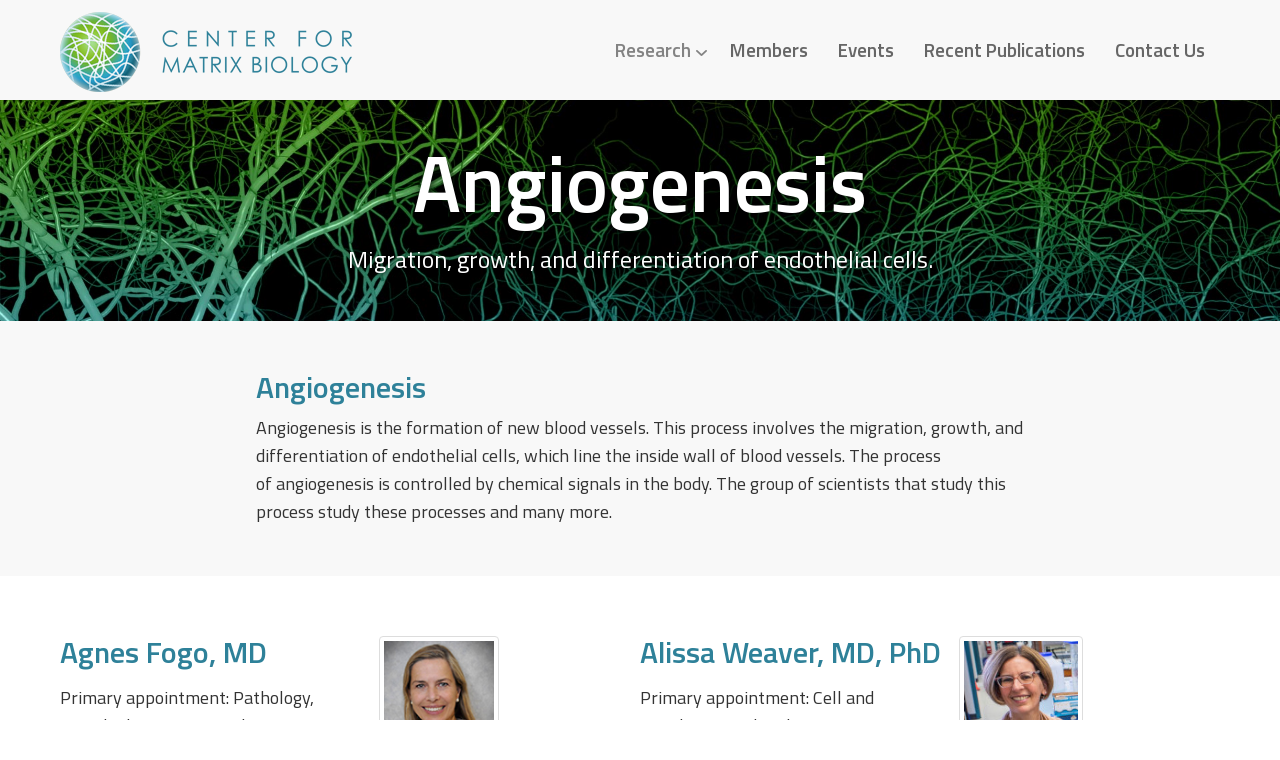

--- FILE ---
content_type: text/html; charset=UTF-8
request_url: https://vumcmatrixbio.com/taxonomy/term/1
body_size: 5927
content:
<!DOCTYPE html>
<html  lang="en" dir="ltr" class="html--dxpr-theme-sticky-footer">
  <head>
<meta name="csp-nonce" content="V/fsUv7QeO1JrhOgQNNRJQ==">
    <meta charset="utf-8" />
<meta name="description" content="Migration, growth, and differentiation of endothelial cells." />
<link rel="canonical" href="https://vumcmatrixbio.com/taxonomy/term/1" />
<meta name="Generator" content="Drupal 10 (https://www.drupal.org)" />
<meta name="MobileOptimized" content="width" />
<meta name="HandheldFriendly" content="true" />
<meta name="viewport" content="width=device-width, initial-scale=1.0" />
<style nonce="V/fsUv7QeO1JrhOgQNNRJQ==">/* cyrillic-ext */@font-face {  font-family: 'Source Sans Pro';  font-style: italic;  font-weight: 300;  font-display: swap;  src: url(/sites/default/files/matrix_biology/fonts/6xKwdSBYKcSV-LCoeQqfX1RYOo3qPZZMkidh18Smxg.woff2) format('woff2');  unicode-range: U+0460-052F, U+1C80-1C8A, U+20B4, U+2DE0-2DFF, U+A640-A69F, U+FE2E-FE2F;}/* cyrillic */@font-face {  font-family: 'Source Sans Pro';  font-style: italic;  font-weight: 300;  font-display: swap;  src: url(/sites/default/files/matrix_biology/fonts/6xKwdSBYKcSV-LCoeQqfX1RYOo3qPZZMkido18Smxg.woff2) format('woff2');  unicode-range: U+0301, U+0400-045F, U+0490-0491, U+04B0-04B1, U+2116;}/* greek-ext */@font-face {  font-family: 'Source Sans Pro';  font-style: italic;  font-weight: 300;  font-display: swap;  src: url(/sites/default/files/matrix_biology/fonts/6xKwdSBYKcSV-LCoeQqfX1RYOo3qPZZMkidg18Smxg.woff2) format('woff2');  unicode-range: U+1F00-1FFF;}/* greek */@font-face {  font-family: 'Source Sans Pro';  font-style: italic;  font-weight: 300;  font-display: swap;  src: url(/sites/default/files/matrix_biology/fonts/6xKwdSBYKcSV-LCoeQqfX1RYOo3qPZZMkidv18Smxg.woff2) format('woff2');  unicode-range: U+0370-0377, U+037A-037F, U+0384-038A, U+038C, U+038E-03A1, U+03A3-03FF;}/* vietnamese */@font-face {  font-family: 'Source Sans Pro';  font-style: italic;  font-weight: 300;  font-display: swap;  src: url(/sites/default/files/matrix_biology/fonts/6xKwdSBYKcSV-LCoeQqfX1RYOo3qPZZMkidj18Smxg.woff2) format('woff2');  unicode-range: U+0102-0103, U+0110-0111, U+0128-0129, U+0168-0169, U+01A0-01A1, U+01AF-01B0, U+0300-0301, U+0303-0304, U+0308-0309, U+0323, U+0329, U+1EA0-1EF9, U+20AB;}/* latin-ext */@font-face {  font-family: 'Source Sans Pro';  font-style: italic;  font-weight: 300;  font-display: swap;  src: url(/sites/default/files/matrix_biology/fonts/6xKwdSBYKcSV-LCoeQqfX1RYOo3qPZZMkidi18Smxg.woff2) format('woff2');  unicode-range: U+0100-02BA, U+02BD-02C5, U+02C7-02CC, U+02CE-02D7, U+02DD-02FF, U+0304, U+0308, U+0329, U+1D00-1DBF, U+1E00-1E9F, U+1EF2-1EFF, U+2020, U+20A0-20AB, U+20AD-20C0, U+2113, U+2C60-2C7F, U+A720-A7FF;}/* latin */@font-face {  font-family: 'Source Sans Pro';  font-style: italic;  font-weight: 300;  font-display: swap;  src: url(/sites/default/files/matrix_biology/fonts/6xKwdSBYKcSV-LCoeQqfX1RYOo3qPZZMkids18Q.woff2) format('woff2');  unicode-range: U+0000-00FF, U+0131, U+0152-0153, U+02BB-02BC, U+02C6, U+02DA, U+02DC, U+0304, U+0308, U+0329, U+2000-206F, U+20AC, U+2122, U+2191, U+2193, U+2212, U+2215, U+FEFF, U+FFFD;}/* cyrillic-ext */@font-face {  font-family: 'Source Sans Pro';  font-style: normal;  font-weight: 300;  font-display: swap;  src: url(/sites/default/files/matrix_biology/fonts/6xKydSBYKcSV-LCoeQqfX1RYOo3ik4zwmhduz8A.woff2) format('woff2');  unicode-range: U+0460-052F, U+1C80-1C8A, U+20B4, U+2DE0-2DFF, U+A640-A69F, U+FE2E-FE2F;}/* cyrillic */@font-face {  font-family: 'Source Sans Pro';  font-style: normal;  font-weight: 300;  font-display: swap;  src: url(/sites/default/files/matrix_biology/fonts/6xKydSBYKcSV-LCoeQqfX1RYOo3ik4zwkxduz8A.woff2) format('woff2');  unicode-range: U+0301, U+0400-045F, U+0490-0491, U+04B0-04B1, U+2116;}/* greek-ext */@font-face {  font-family: 'Source Sans Pro';  font-style: normal;  font-weight: 300;  font-display: swap;  src: url(/sites/default/files/matrix_biology/fonts/6xKydSBYKcSV-LCoeQqfX1RYOo3ik4zwmxduz8A.woff2) format('woff2');  unicode-range: U+1F00-1FFF;}/* greek */@font-face {  font-family: 'Source Sans Pro';  font-style: normal;  font-weight: 300;  font-display: swap;  src: url(/sites/default/files/matrix_biology/fonts/6xKydSBYKcSV-LCoeQqfX1RYOo3ik4zwlBduz8A.woff2) format('woff2');  unicode-range: U+0370-0377, U+037A-037F, U+0384-038A, U+038C, U+038E-03A1, U+03A3-03FF;}/* vietnamese */@font-face {  font-family: 'Source Sans Pro';  font-style: normal;  font-weight: 300;  font-display: swap;  src: url(/sites/default/files/matrix_biology/fonts/6xKydSBYKcSV-LCoeQqfX1RYOo3ik4zwmBduz8A.woff2) format('woff2');  unicode-range: U+0102-0103, U+0110-0111, U+0128-0129, U+0168-0169, U+01A0-01A1, U+01AF-01B0, U+0300-0301, U+0303-0304, U+0308-0309, U+0323, U+0329, U+1EA0-1EF9, U+20AB;}/* latin-ext */@font-face {  font-family: 'Source Sans Pro';  font-style: normal;  font-weight: 300;  font-display: swap;  src: url(/sites/default/files/matrix_biology/fonts/6xKydSBYKcSV-LCoeQqfX1RYOo3ik4zwmRduz8A.woff2) format('woff2');  unicode-range: U+0100-02BA, U+02BD-02C5, U+02C7-02CC, U+02CE-02D7, U+02DD-02FF, U+0304, U+0308, U+0329, U+1D00-1DBF, U+1E00-1E9F, U+1EF2-1EFF, U+2020, U+20A0-20AB, U+20AD-20C0, U+2113, U+2C60-2C7F, U+A720-A7FF;}/* latin */@font-face {  font-family: 'Source Sans Pro';  font-style: normal;  font-weight: 300;  font-display: swap;  src: url(/sites/default/files/matrix_biology/fonts/6xKydSBYKcSV-LCoeQqfX1RYOo3ik4zwlxdu.woff2) format('woff2');  unicode-range: U+0000-00FF, U+0131, U+0152-0153, U+02BB-02BC, U+02C6, U+02DA, U+02DC, U+0304, U+0308, U+0329, U+2000-206F, U+20AC, U+2122, U+2191, U+2193, U+2212, U+2215, U+FEFF, U+FFFD;}/* cyrillic-ext */@font-face {  font-family: 'Source Sans Pro';  font-style: normal;  font-weight: 400;  font-display: swap;  src: url(/sites/default/files/matrix_biology/fonts/6xK3dSBYKcSV-LCoeQqfX1RYOo3qNa7lqDY.woff2) format('woff2');  unicode-range: U+0460-052F, U+1C80-1C8A, U+20B4, U+2DE0-2DFF, U+A640-A69F, U+FE2E-FE2F;}/* cyrillic */@font-face {  font-family: 'Source Sans Pro';  font-style: normal;  font-weight: 400;  font-display: swap;  src: url(/sites/default/files/matrix_biology/fonts/6xK3dSBYKcSV-LCoeQqfX1RYOo3qPK7lqDY.woff2) format('woff2');  unicode-range: U+0301, U+0400-045F, U+0490-0491, U+04B0-04B1, U+2116;}/* greek-ext */@font-face {  font-family: 'Source Sans Pro';  font-style: normal;  font-weight: 400;  font-display: swap;  src: url(/sites/default/files/matrix_biology/fonts/6xK3dSBYKcSV-LCoeQqfX1RYOo3qNK7lqDY.woff2) format('woff2');  unicode-range: U+1F00-1FFF;}/* greek */@font-face {  font-family: 'Source Sans Pro';  font-style: normal;  font-weight: 400;  font-display: swap;  src: url(/sites/default/files/matrix_biology/fonts/6xK3dSBYKcSV-LCoeQqfX1RYOo3qO67lqDY.woff2) format('woff2');  unicode-range: U+0370-0377, U+037A-037F, U+0384-038A, U+038C, U+038E-03A1, U+03A3-03FF;}/* vietnamese */@font-face {  font-family: 'Source Sans Pro';  font-style: normal;  font-weight: 400;  font-display: swap;  src: url(/sites/default/files/matrix_biology/fonts/6xK3dSBYKcSV-LCoeQqfX1RYOo3qN67lqDY.woff2) format('woff2');  unicode-range: U+0102-0103, U+0110-0111, U+0128-0129, U+0168-0169, U+01A0-01A1, U+01AF-01B0, U+0300-0301, U+0303-0304, U+0308-0309, U+0323, U+0329, U+1EA0-1EF9, U+20AB;}/* latin-ext */@font-face {  font-family: 'Source Sans Pro';  font-style: normal;  font-weight: 400;  font-display: swap;  src: url(/sites/default/files/matrix_biology/fonts/6xK3dSBYKcSV-LCoeQqfX1RYOo3qNq7lqDY.woff2) format('woff2');  unicode-range: U+0100-02BA, U+02BD-02C5, U+02C7-02CC, U+02CE-02D7, U+02DD-02FF, U+0304, U+0308, U+0329, U+1D00-1DBF, U+1E00-1E9F, U+1EF2-1EFF, U+2020, U+20A0-20AB, U+20AD-20C0, U+2113, U+2C60-2C7F, U+A720-A7FF;}/* latin */@font-face {  font-family: 'Source Sans Pro';  font-style: normal;  font-weight: 400;  font-display: swap;  src: url(/sites/default/files/matrix_biology/fonts/6xK3dSBYKcSV-LCoeQqfX1RYOo3qOK7l.woff2) format('woff2');  unicode-range: U+0000-00FF, U+0131, U+0152-0153, U+02BB-02BC, U+02C6, U+02DA, U+02DC, U+0304, U+0308, U+0329, U+2000-206F, U+20AC, U+2122, U+2191, U+2193, U+2212, U+2215, U+FEFF, U+FFFD;}</style>
<link rel="icon" href="/sites/default/files/favicon-32x32_0.png" type="image/png" />

    <title>Angiogenesis | Center for Matrix Biology</title>
    <style nonce="V/fsUv7QeO1JrhOgQNNRJQ==">ul.dropdown-menu {display: none;}</style>
    <link rel="stylesheet" media="all" href="/sites/default/files/css/css_LaEpkiLSgNp_ZheENiS5D-WI6bz3jYCgpNykk0tzLGU.css?delta=0&amp;language=en&amp;theme=matrix_biology&amp;include=[base64]" />
<link rel="stylesheet" media="all" href="/sites/default/files/css/css_yp_4Sj9AXhmcZCSoQqtjrjCdn-GOHH_G3rT3LXaiLmc.css?delta=1&amp;language=en&amp;theme=matrix_biology&amp;include=[base64]" />

    <script src="/themes/contrib/dxpr_theme/vendor/modernizr-custom-d8-dxpr-theme.js?v=3.11.7"></script>

  </head>
  <body class="page-taxonomy-term-1 html path-taxonomy has-glyphicons body--dxpr-theme-header-top body--dxpr-theme-header-not-overlay body--dxpr-theme-header-normal">
    <script nonce="V/fsUv7QeO1JrhOgQNNRJQ==">
  var dxpr_themeNavBreakpoint = 1200;
  var dxpr_themeWindowWidth = window.innerWidth;
  if (dxpr_themeWindowWidth > dxpr_themeNavBreakpoint) {
    document.body.className += ' body--dxpr-theme-nav-desktop';
  }
  else {
    document.body.className += ' body--dxpr-theme-nav-mobile';
  }
  </script>
    <a href="#main-content" class="visually-hidden focusable skip-link">
      Skip to main content
    </a>
    
          <div class="dialog-off-canvas-main-canvas" data-off-canvas-main-canvas>
    

                                          
    <header class="navbar navbar dxpr-theme-header clearfix dxpr-theme-header--top dxpr-theme-header--normal dxpr-theme-header--hover-opacity dxpr-theme-header--sticky" id="navbar" role="banner" data-spy="affix" data-offset-top="60">
            <div class="container navbar-container">
                  <div class="row container-row"><div class="col-sm-12 container-col">
                <div class="navbar-header">
            <div class="region region-navigation">
        <div class="wrap-branding">
        <a class="logo navbar-btn" href="/index.php/" title="Home" rel="home">
      <img id="logo" src="/sites/default/files/matrix-logo.png" alt="Home" />
    </a>
        </div>
  
  </div>

                                <a id="dxpr-theme-menu-toggle" href="#" class="three-dash"><span></span><div class="screenreader-text visually-hidden">Toggle menu</div></a>
                  </div>

                            <nav role="navigation" id="dxpr-theme-main-menu" class="dxpr-theme-main-menu ">
              <div class="region region-navigation-collapsible">
                                                                
<section id="block-matrix-biology-main-menu" class="block block-system block-system-menu-blockmain clearfix">
  
          

      
              <ul class="menu nav navbar-nav">
                            <li class="expanded dropdown active">
        <a href="/index.php/research" class="dropdown-toggle" data-target="#">Research</a>
                                  <ul class="dropdown-menu">
                            <li class="expanded dropdown active">
        <a href="/index.php/taxonomy/term/1" data-drupal-link-system-path="taxonomy/term/1" class="is-active" aria-current="page">Angiogenesis</a>
                  </li>
                        <li class="expanded dropdown">
        <a href="/index.php/taxonomy/term/2" data-drupal-link-system-path="taxonomy/term/2">Aspirnaut Program</a>
                  </li>
                        <li class="expanded dropdown">
        <a href="/index.php/taxonomy/term/3" data-drupal-link-system-path="taxonomy/term/3">Basement Membranes</a>
                  </li>
                        <li class="expanded dropdown">
        <a href="/index.php/taxonomy/term/4" data-drupal-link-system-path="taxonomy/term/4">Basic Science</a>
                  </li>
                        <li class="expanded dropdown">
        <a href="/index.php/taxonomy/term/5" data-drupal-link-system-path="taxonomy/term/5">Biochemistry</a>
                  </li>
                        <li class="expanded dropdown">
        <a href="/index.php/taxonomy/term/6" data-drupal-link-system-path="taxonomy/term/6">Biomaterals</a>
                  </li>
                        <li class="expanded dropdown">
        <a href="/index.php/taxonomy/term/7" data-drupal-link-system-path="taxonomy/term/7">Bone Biology</a>
                  </li>
                        <li class="expanded dropdown">
        <a href="/index.php/taxonomy/term/8" data-drupal-link-system-path="taxonomy/term/8">Cancer Biology</a>
                  </li>
                        <li class="expanded dropdown">
        <a href="/index.php/taxonomy/term/9" data-drupal-link-system-path="taxonomy/term/9">Computational Biology</a>
                  </li>
                        <li class="expanded dropdown">
        <a href="/index.php/taxonomy/term/10" data-drupal-link-system-path="taxonomy/term/10">Diabetes</a>
                  </li>
                        <li class="expanded dropdown">
        <a href="/index.php/taxonomy/term/11" data-drupal-link-system-path="taxonomy/term/11">Drug Discovery</a>
                  </li>
                        <li class="expanded dropdown">
        <a href="/index.php/taxonomy/term/32" data-drupal-link-system-path="taxonomy/term/32">ECM receptors</a>
                  </li>
                        <li class="expanded dropdown">
        <a href="/index.php/taxonomy/term/12" data-drupal-link-system-path="taxonomy/term/12">Evolutionary Biology</a>
                  </li>
                        <li class="expanded dropdown">
        <a href="/index.php/taxonomy/term/13" data-drupal-link-system-path="taxonomy/term/13">Fibrosis</a>
                  </li>
                        <li class="expanded dropdown">
        <a href="/index.php/taxonomy/term/14" data-drupal-link-system-path="taxonomy/term/14">Immunology, Inflammation, &amp; Autoimmunity</a>
                  </li>
                        <li class="expanded dropdown">
        <a href="/index.php/taxonomy/term/15" data-drupal-link-system-path="taxonomy/term/15">Structural Biology</a>
                  </li>
                        <li class="expanded dropdown">
        <a href="/index.php/taxonomy/term/16" data-drupal-link-system-path="taxonomy/term/16">Tissue Regeneration</a>
                  </li>
                        <li class="expanded dropdown">
        <a href="/index.php/taxonomy/term/17" data-drupal-link-system-path="taxonomy/term/17">Tumor Microenvironment</a>
                  </li>
                        <li class="expanded dropdown">
        <a href="/index.php/taxonomy/term/18" data-drupal-link-system-path="taxonomy/term/18">Wound Repair</a>
                  </li>
        </ul>
  
            </li>
                        <li class="expanded dropdown">
        <a href="/index.php/members" data-drupal-link-system-path="members">Members</a>
                  </li>
                        <li class="expanded dropdown">
        <a href="/index.php/events" data-drupal-link-system-path="events">Events</a>
                  </li>
                        <li class="expanded dropdown">
        <a href="/index.php/publications" data-drupal-link-system-path="publications">Recent Publications</a>
                  </li>
                        <li class="expanded dropdown">
        <a href="/index.php/contact-us" data-drupal-link-system-path="node/2">Contact Us</a>
                  </li>
        </ul>
  


  </section>

  </div>

            </nav>
                          </div></div>
              </div>
    </header>
  
<div class="wrap-containers">

        <div class="region region-highlighted">
                                                                <section id="block-angiogenesisheroimage" class="block block-block-content block-block-contentd4a8276f-86b7-4153-9a71-791054160670 clearfix">
  
          

      
            <div class="field field--name-body field--type-text-with-summary field--label-hidden field--item"><div id="angio-hero-image">
<div class="research-hero-title">
<h1>Angiogenesis</h1>

<h3>Migration, growth, and differentiation of endothelial cells.</h3>
</div>
</div>
</div>
      
  </section>
                                                            <section id="block-angiogenesisintro" class="research-intro-block block block-block-content block-block-contentd687d1b7-93a8-47c6-b2a5-8d39609a5ee9 clearfix">
  
          

      
            <div class="field field--name-body field--type-text-with-summary field--label-hidden field--item"><h2>Angiogenesis</h2>

<p>Angiogenesis&nbsp;is the formation of new blood vessels. This process involves the migration, growth, and differentiation of endothelial cells, which line the inside wall of blood vessels. The process of&nbsp;angiogenesis&nbsp;is controlled by chemical signals in the body. The group of scientists that study this process study these processes and many more.</p>
</div>
      
  </section>

  </div>

  

        <div class="page-title-full-width-container" id="page-title-full-width-container">
          <header role="banner" id="page-title" class="container page-title-container">
            


      </header>
    </div>
  

    <div role="main" class="main-container container js-quickedit-main-content clearfix">
        <div class="row">
                
                          
      <section class="col-sm-12">

                
                                      
                  
                          <a id="main-content"></a>
            <div class="region region-content">
    <div data-drupal-messages-fallback class="hidden"></div>
  <div class="views-element-container form-group"><div class="view view-research-areas view-id-research_areas view-display-id-page_1 js-view-dom-id-e70f26c17a9c9dbd4a2e3113b349867fb705b0cfc45ee3ae55a47867e2074970">
  
    
      
      <div class="view-content">
          <div class="views-view-grid horizontal cols-2 clearfix">
            <div class="views-row clearfix row-1">
                  <div class="views-col col-1" style="width: 50%;"><div class="views-field views-field-nothing"><span class="field-content"><div class="members-left">
  <img loading="lazy" src="/sites/default/files/2023-09/Fogo-1.jpg" width="120" height="155" alt="Agnes Fogo, MD" class="img-responsive" />


</div>

<div class="members-right">
<div class="members-title"><h2>Agnes Fogo, MD</h2></div>
<div class="members-appt"><p>Primary appointment: Pathology, Microbiology &amp; Immunology</p></div>
<div class="members-url"><a href="https://www.vumc.org/pmi-education/person/agnes-b-fogo-md" target="_blank">View Complete Profile</a></div>
</div></span></div></div>
                  <div class="views-col col-2" style="width: 50%;"><div class="views-field views-field-nothing"><span class="field-content"><div class="members-left">
  <img loading="lazy" src="/sites/default/files/2024-04/alissa_weaver_web_1.jpg" width="124" height="155" alt="Alissa Weaver, MD, PhD" class="img-responsive" />


</div>

<div class="members-right">
<div class="members-title"><h2>Alissa Weaver, MD, PhD</h2></div>
<div class="members-appt"><p>Primary appointment: Cell and Developmental Biology</p></div>
<div class="members-url"><a href="https://my.vanderbilt.edu/alissaweaver/" target="_blank">View Complete Profile</a></div>
</div></span></div></div>
              </div>
          <div class="views-row clearfix row-2">
                  <div class="views-col col-1" style="width: 50%;"><div class="views-field views-field-nothing"><span class="field-content"><div class="members-left">
  <img loading="lazy" src="/sites/default/files/2022-05/9md0eybV.jpg" width="120" height="160" alt="Antonis Hatzopoulos, PhD" class="img-responsive" />


</div>

<div class="members-right">
<div class="members-title"><h2>Antonis Hatzopoulos, PhD</h2></div>
<div class="members-appt"><p>Primary appointment: Medicine</p></div>
<div class="members-url"><a href="https://medicine.vumc.org/department-directory/Antonis-K-Hatzopoulos" target="_blank">View Complete Profile</a></div>
</div></span></div></div>
                  <div class="views-col col-2" style="width: 50%;"><div class="views-field views-field-nothing"><span class="field-content"><div class="members-left">
  <img loading="lazy" src="/sites/default/files/2023-09/lindslc_professional.png" width="120" height="155" alt="Craig Lindsley, PhD" class="img-responsive" />


</div>

<div class="members-right">
<div class="members-title"><h2>Craig Lindsley, PhD</h2></div>
<div class="members-appt"><p>Primary appointment: Pharmacology</p></div>
<div class="members-url"><a href="https://medschool.vanderbilt.edu/pharmacology/person/craig-lindsley-ph-d/" target="_blank">View Complete Profile</a></div>
</div></span></div></div>
              </div>
          <div class="views-row clearfix row-3">
                  <div class="views-col col-1" style="width: 50%;"><div class="views-field views-field-nothing"><span class="field-content"><div class="members-left">
  <img loading="lazy" src="/sites/default/files/2023-09/david.jpg" width="120" height="155" alt="David Harrison, MD" class="img-responsive" />


</div>

<div class="members-right">
<div class="members-title"><h2>David Harrison, MD</h2></div>
<div class="members-appt"><p>Primary appointment: Pharmacology</p></div>
<div class="members-url"><a href="https://medicine.vumc.org/department-directory/David-G-Harrison" target="_blank">View Complete Profile</a></div>
</div></span></div></div>
                  <div class="views-col col-2" style="width: 50%;"><div class="views-field views-field-nothing"><span class="field-content"><div class="members-left">
  <img loading="lazy" src="/sites/default/files/2024-04/Nyman_web.jpg" width="155" height="145" alt="Jeffry S. Nyman, PhD" class="img-responsive" />


</div>

<div class="members-right">
<div class="members-title"><h2>Jeffry S. Nyman, PhD</h2></div>
<div class="members-appt"><p>Primary appointment: Orthopaedic Surgery</p></div>
<div class="members-url"><a href="https://www.vumc.org/vcbb/person/jeffry-s-nyman-phd" target="_blank">View Complete Profile</a></div>
</div></span></div></div>
              </div>
          <div class="views-row clearfix row-4">
                  <div class="views-col col-1" style="width: 50%;"><div class="views-field views-field-nothing"><span class="field-content"><div class="members-left">
  <img loading="lazy" src="/sites/default/files/2023-09/Zutter_Mary_web-1.jpg" width="120" height="155" alt="Mary Zutter, MD" class="img-responsive" />


</div>

<div class="members-right">
<div class="members-title"><h2>Mary Zutter, MD</h2></div>
<div class="members-appt"><p>Primary appointment: Pathology, Microbiology &amp; Immunology</p></div>
<div class="members-url"><a href="https://www.vumc.org/pmi/person/mary-m-zutter-md" target="_blank">View Complete Profile</a></div>
</div></span></div></div>
                  <div class="views-col col-2" style="width: 50%;"><div class="views-field views-field-nothing"><span class="field-content"><div class="members-left">
  <img loading="lazy" src="/sites/default/files/2023-09/vogel.jpg" width="120" height="155" alt="Megan Vogel, PhD" class="img-responsive" />


</div>

<div class="members-right">
<div class="members-title"><h2>Megan Vogel, PhD</h2></div>
<div class="members-appt"><p>Primary appointment: Diabetes Research and Training Center (DRTC)</p></div>
<div class="members-url"><a href="https://www.vumc.org/kd-niswender-lab/person/megan-e-vogel-phd" target="_blank">View Complete Profile</a></div>
</div></span></div></div>
              </div>
      </div>

    </div>
  
          </div>
</div>


  </div>

              </section>

                    </div><!-- end .ow -->
      </div><!-- end main-container -->

</div>

      <footer class="dxpr-theme-footer clearfix" role="contentinfo">
            <div class="container footer-container">
                <div class="row container-row"><div class="col-sm-12 container-col">
                  <div class="region region-footer">
                                                                <section id="block-footerblock" class="block block-block-content block-block-contentdb48ccf5-f283-4676-888f-e80bd49520b8 clearfix">
  
          

      
            <div class="field field--name-body field--type-text-with-summary field--label-hidden field--item"><p><img src="/sites/default/files/inline-images/vumc.png" data-entity-uuid="c135843b-c84e-46a3-9caf-69714d834b49" data-entity-type="file" alt="vumc logo" width="232" height="40" class="align-right" loading="lazy"></p><ul><li><a href="https://vumcmatrixbio.com">Home</a></li><li><a href="/research">Research</a></li><li><a href="/members">Members</a></li><li><a href="https://labnodes.vanderbilt.edu/community/publications/id/2422">Publications</a></li><li><a href="/contact-us">Contact Us</a></li></ul><p>Copyright ©2004-2025 Vanderbilt University Medical Center · All Rights Reserved</p></div>
      
  </section>

  </div>

                </div></div>
              </div>
    </footer>
  

  </div>

    <script nonce="V/fsUv7QeO1JrhOgQNNRJQ==" type="application/json" data-drupal-selector="drupal-settings-json">{"path":{"baseUrl":"\/","pathPrefix":"","currentPath":"taxonomy\/term\/1","currentPathIsAdmin":false,"isFront":false,"currentLanguage":"en"},"pluralDelimiter":"\u0003","suppressDeprecationErrors":true,"bootstrap":{"forms_has_error_value_toggle":1,"popover_enabled":1,"popover_animation":1,"popover_auto_close":1,"popover_container":"body","popover_content":"","popover_delay":"0","popover_html":0,"popover_placement":"top","popover_selector":"","popover_title":"","popover_trigger":"click","tooltip_enabled":1,"tooltip_animation":1,"tooltip_container":"body","tooltip_delay":"0","tooltip_html":0,"tooltip_placement":"auto top","tooltip_selector":"","tooltip_trigger":"hover"},"dxpr_themeSettings":{"breadcrumbsSeparator":"\/","headerHeight":"100","headerOffset":"60","headerMobileHeight":"60","headerSideDirection":"left"},"user":{"uid":0,"permissionsHash":"1b557111814911eb56702cc9947dacd8c01abff84a9afd4797973eae10b61345"}}</script>
<script src="/sites/default/files/js/js_ifIuyP9-HaR47biFLw80Ky980XygAcNiY9Ih8ZMr4SM.js?scope=footer&amp;delta=0&amp;language=en&amp;theme=matrix_biology&amp;include=eJxNzEEKgDAMBdELVbrwQKXBUAOxP6RB9Pau1O6GtxgCYoRXy_RWMeciXSJ9lA2Gk32SADTE0naZl9j54P-wztoUVHUZcav09gAHUyz8"></script>

    <script src="https://kit.fontawesome.com/67b04d19c4.js" crossorigin="anonymous"></script><div class="hidden" id="dxpr-theme-js-seed">sfy39587stp18</div>
  <script nonce="V/fsUv7QeO1JrhOgQNNRJQ==">
(function() {
  var nonce = document.querySelector('meta[name="csp-nonce"]')?.content;
  if (!nonce) return;

  // Override createElement to auto-apply nonce
  var originalCreateElement = document.createElement;
  document.createElement = function(tagName) {
    var element = originalCreateElement.call(document, tagName);
    tagName = tagName.toLowerCase();
    if (tagName === 'style' || tagName === 'script') {
      element.setAttribute('nonce', nonce);
    }
    return element;
  };

  // Fix existing <style> and <script> tags without nonce
  document.querySelectorAll('style:not([nonce]), script:not([nonce])').forEach(function(el) {
    el.setAttribute('nonce', nonce);
  });
})();
</script>
</body>
</html>
